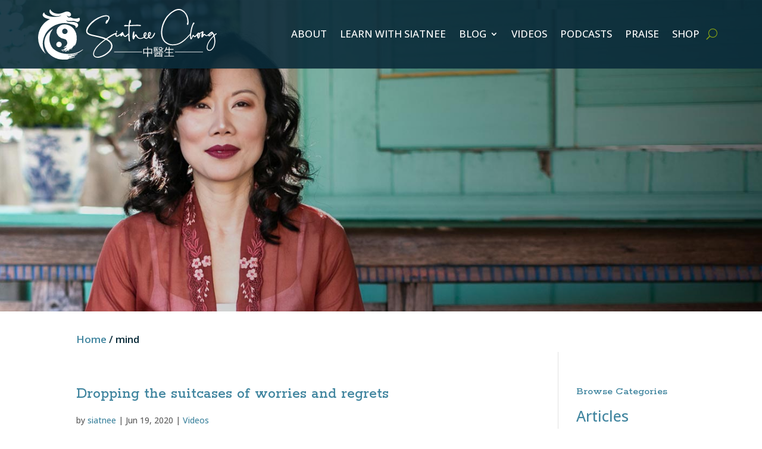

--- FILE ---
content_type: text/css
request_url: https://drschong.com/wp-content/themes/siatnee/style.css?ver=4.27.4
body_size: 1914
content:
/*
 Theme Name:	Siatnee.com
 Theme URI:		https://siatnee.com
 Description:	Custom Child Theme for Divi 4.0
 Author:		Jason Lee
 Author URI:	https://blmllc.com
 Template:		Divi
 Version:      	1.0.0
*/

/*****Add any custom CSS below this line*****/

a { transition:all 0.5s ease 0s; }

p {padding-bottom:2%;}

#main-header.et-fixed-header {position:fixed; }
#page-container {padding-top:0px;}

.et_pb_menu__logo img {width:240px; height:69px;}

.far {color:#40859f;}

h2.wsp-pages-title {display:none;}
ul.wsp-pages-list {list-style:none; padding-left:0;}
ul.wsp-pages-list li {margin-bottom: 2%;}
ul.children {margin-top:2%; padding-bottom:0; padding-left:4%; list-style: none;}

#bcn_widget-2 {width:90%;}

/*****LINKS*****/
a:hover {color:#40859f;}
.link-white a {color:#ffffff;}
.link-white a:hover {color:#0b2c3a;}

/*****BREADCRUMBS*****/
.bread .widget_breadcrumb_navxt {margin-bottom:0 !important;}
#bread .breadcrumbs a:hover {color:#88a315 !important;}

/*****BUTTONS*****/
.et_button_no_icon .et_pb_button {padding:12px 0 !important;}
.et_button_no_icon .et_pb_button:hover {padding:12px 0 !important;}
.et_pb_button {min-width:300px; text-align:center;}
.et_pb_button:hover {min-width:300px; text-align:center;}

/*****BLOG*****/
.blog-feed .et_pb_post {margin-bottom:0;}
.sidebar-social {border-top:1px #b4b4b4 solid; border-bottom:1px #b4b4b4 solid; padding:40px 0; margin-top:5%; margin-bottom:10%;}
.sidebar-social p {margin-bottom:20px;}
.sidebar-social p a {font-size:18px !important; color:#0b2c3a !important; font-weight:600;}
.sidebar-social p a:hover {color:#88a315 !important;}
p.yt-icon {margin-bottom:0px;}
.et_pb_widget {margin-bottom:10% !important;}
.et_pb_widget ul li a {color:#40859f !important;}
.et_pb_widget ul li a:hover {color:#88a315 !important;}
.post-meta a {color:#40859f !important;}
.post-meta a:hover {color:#88a315 !important;}
.et_pb_title_meta_container a {color:#40859f !important;}
.et_pb_title_meta_container a:hover {color:#88a315 !important;}
.et_pb_post .post-meta {margin-bottom:5% !important;}
.blog-newsletter {background-color:#0b2c3a; border-top:5px #88a315 solid; padding:0 5% 8%;}
p.blog-newsletter-title {font-size:38px; color:#41859f; font-family:'Rokkitt',Georgia,"Times New Roman",serif; line-height:1em !important; text-align:center; padding:5% 0;}
p.blog-newsletter-small {font-size:13px; color:#ffffff; padding:5% 0; padding-bottom:10% !important; text-align:center;}
.et_pb_post {margin-bottom:15%;}
.et_pb_title_featured_container {margin-bottom:5%;}
.et_pb_post_content p {margin-bottom:4%;}
.et_pb_post .entry-featured-image-url {margin-bottom:5%;}
.comment_area .comment-reply-link {display:inline-block; position:relative;}
.et_pb_comments_0_tb_body .comment-content p {padding-bottom:3%;}
.comment-form-cookies-consent label {font-size:18px;}
p.comment-notes {font-size:18px; line-height:1.4em;}
#soc-tab-ftr h2.entry-title {display:none;}
#soc-tab-ftr article {margin-bottom:0px;}


/*****GRAVITY FORMS*****/
body .gform_wrapper .top_label div.ginput_container {margin-top:0 !important; margin-bottom:15px !important;}
.gform_wrapper ul.gform_fields li.gfield {padding-right:0 !important;}
body .gform_wrapper ul li.gfield {margin-top:0 !important;}
.gform_wrapper li.hidden_label input {margin-top:0 !important; font-size:18px !important; font-weight:600; text-align:center; padding:12px !important;}
.gform_wrapper .gform_footer {padding:0 !important; margin:0 !important;}
.gform_wrapper .gform_footer input.button, .gform_wrapper .gform_footer input[type=submit] {margin:0 !important; border:0; background-color:#40859f; font-size:20px !important; font-weight:600; text-align:center; box-shadow:0px 2px 10px 0px rgba(0,0,0,0.9); width:100% !important;
color:#ffffff; padding:13px 10px; border-radius:8px; cursor:pointer;}
.gform_wrapper div.validation_error {color:#ffffff !important; font-size:18px !important; font-weight:700 !important; margin-bottom:25px !important; border-top:1px solid #ffffff !important; border-bottom:1px solid #ffffff !important; line-height:1.4em !important;}
.gform_wrapper li.gfield.gfield_error {border-top:1px solid #ffffff !important; border-bottom:1px solid #ffffff !important;}
.gform_wrapper .field_description_below .gfield_description {text-align:center; padding-top:8px !important; font-size:18px !important;}
#newsltr .gform_wrapper.gform_validation_error .gform_body ul li.gfield.gfield_error:not(.gf_left_half):not(.gf_right_half) {max-width:calc(100%) !important;}
.gform_wrapper .validation_message {color:#ffffff !important;}
body img.gform_ajax_spinner {display:none !important;}


/*****SEARCH RESULTS*****/
.search-results .et_pb_post .post-meta {margin-bottom:0% !important;}
.search-results .et_pb_post {margin-bottom:5% !important;}
.et_pb_menu .et_pb_menu__search-input {color:#ffffff; width:100%; font-size:20px !important; background: rgba(255, 255, 255, 0.3) !important; padding:10px 15px !important;} 

/*****FOOTER*****/
.ftr-lnks a {color:#ffffff;}
.ftr-lnks a:hover {color:#88a315;}
.ftr-soc a img {margin-right:4%; transition:all 0.5s ease 0s;}
.ftr-soc a img:hover {opacity:.75;}

/*****MEDIA QUERIES*****/

/* CHANGE MOBILE NAV BREAKPOINT */
@media only screen and ( max-width: 1150px ) { /* Change this number to modify breakpoint width */
    .et_pb_menu .et_pb_menu__menu {display: none;}
    .et_pb_menu .et_mobile_nav_menu {
    display: flex;
    float: none;
    margin: 0 6px;
    align-items: center;
}
	.et_pb_menu .et_mobile_menu {text-align: left; list-style: none !important; top: 100%; padding: 5%;}	
	.et_pb_menu .et_mobile_menu ul {text-align:left; list-style: none !important;}
}

@media all and (max-width: 1024px) {
.et_pb_column .et_pb_widget {width:51%;}
.et_pb_menu .et_pb_menu__search-input {width:80%; font-size:18px !important;} 
#main-header.et-fixed-header {position:inherit; }	
}


@media only screen and (min-width: 981px) {

}

	
@media all and (max-width: 980px) {
	
/*** wrap row in a flex box ***/
.custom_row {
  display: -webkit-box;
  display: -moz-box;
  display: -ms-flexbox;
  display: -webkit-flex;
  display: flex;
-webkit-flex-wrap: wrap; /* Safari 6.1+ */
flex-wrap: wrap;
}
 
/*** custom classes that will designate the order of columns in the flex box row ***/
.first-on-mobile {
-webkit-order: 1;
order: 1;
}
 
.second-on-mobile {
-webkit-order: 2;
order: 2;
}
 
.third-on-mobile {
-webkit-order: 3;
order: 3;
}
 
.fourth-on-mobile {
-webkit-order: 4;
order: 4;
}
/*** add margin to last column ***/
.custom_row:last-child .et_pb_column:last-child {
margin-bottom: 30px;
}
 
}

@media only screen and (max-width: 736px) {
.et_pb_menu__logo img {max-width:80%;}	
	
.entry-content h1{font-size:34px;}
p {padding-bottom:8%;}
.et_pb_menu__icon.et_pb_menu__search-button {display:none;}	

/*****BUTTONS*****/
.hero-btn .et_pb_button {min-width:220px;}	
.et_pb_button {min-width:275px; text-align:center;}
.et_pb_button:hover {min-width:275px; text-align:center;}
	
.et_pb_column .et_pb_widget {width:100%;}
.sidebar-social p {margin-bottom:0px;}	
.sidebar-social p a {font-size:17px !important;}	
	p.blog-newsletter-title {font-size:32px;}	
}

@media only screen and (max-width: 320px) {

/*****BUTTONS*****/
.et_pb_button {min-width:255px; text-align:center;}
.et_pb_button:hover {min-width:255px; text-align:center;}
	
}


--- FILE ---
content_type: image/svg+xml
request_url: https://drschong.com/wp-content/uploads/blog-fb-icon-58x58-1.svg
body_size: 234
content:
<?xml version="1.0" encoding="UTF-8"?>
<svg xmlns="http://www.w3.org/2000/svg" id="Layer_1" data-name="Layer 1" viewBox="0 0 58 58">
  <defs>
    <style>.cls-1{fill:#40859f;}</style>
  </defs>
  <title>blog-fb-icon</title>
  <path class="cls-1" d="M30.14,59a29,29,0,1,1,29-29A29,29,0,0,1,30.14,59Zm0-55.25A26.25,26.25,0,1,0,56.38,30,26.29,26.29,0,0,0,30.14,3.7Z" transform="translate(-1.14 -0.95)"></path>
  <path class="cls-1" d="M29.58,30.19l-.06-.39a5.46,5.46,0,0,1,.35-2.4l.39.34c.87.71.14,1.64.34,2.45h-1Z" transform="translate(-1.14 -0.95)"></path>
  <path class="cls-1" d="M30.76,29.31c-.19.45-.37.9-.55,1.35-.24-.47-1.55-.95,0-1.42Z" transform="translate(-1.14 -0.95)"></path>
  <path class="cls-1" d="M29.61,30.19h.69l.33,1.05c-.37.25,0,.47,0,.7l-.36.37a.7.7,0,0,0-.36.69C29.25,32.14,29.73,31.13,29.61,30.19Z" transform="translate(-1.14 -0.95)"></path>
  <path class="cls-1" d="M25.56,30.09V47a.44.44,0,0,0,.44.44h6.29a.44.44,0,0,0,.44-.44V29.81h4.55a.44.44,0,0,0,.44-.4l.44-5.18a.44.44,0,0,0-.44-.48h-5V20.07a1.56,1.56,0,0,1,1.56-1.56H37.8a.44.44,0,0,0,.44-.44V12.89a.44.44,0,0,0-.44-.44H31.86a6.3,6.3,0,0,0-6.3,6.31v5H22.42a.44.44,0,0,0-.44.44v5.18a.44.44,0,0,0,.44.44h3.14Z" transform="translate(-1.14 -0.95)"></path>
</svg>


--- FILE ---
content_type: image/svg+xml
request_url: https://drschong.com/wp-content/uploads/logo_nav_240x69.svg
body_size: 7941
content:
<?xml version="1.0" encoding="UTF-8"?>
<svg xmlns="http://www.w3.org/2000/svg" id="Layer_1" data-name="Layer 1" viewBox="0 0 237.7 67.23">
  <defs>
    <style>.cls-1{fill:#fff;}</style>
  </defs>
  <title>logo_nav_240x69</title>
  <path class="cls-1" d="M48.08,50.7V51l.24.25.19-.25C48.38,50.71,48.49,50.7,48.08,50.7Z" transform="translate(-0.61 -0.99)"></path>
  <path class="cls-1" d="M8.65,56.45a23.71,23.71,0,0,1-1.85-10L7,43.69A26.56,26.56,0,0,1,10,34.81c.53-1,1.09-1.84,1.71-2.75a21.94,21.94,0,0,1,2.68-3.25,27.59,27.59,0,0,1,2.3-2.16c.56-.44,1.06-.87,1.65-1.26.3-.2.56-.4.88-.61A31.41,31.41,0,0,1,23,22.64c.36-.17.67-.29,1-.45a33.16,33.16,0,0,1,8-2.14,30.78,30.78,0,0,1,15.32,2c.22.08.34.09.58.17l.77.33a3.12,3.12,0,0,1,1.94,2.15A2.45,2.45,0,0,1,50.49,26a3.46,3.46,0,0,0,2.9-5.32c-.14-.21-.27-.31-.42-.5-.68-.86-3.32-1.66-4.66-1.85l-.82-.11c-1.49-.21-3.61,0-4.22,0-1.28-.19-1.62.12-3.26-.45-.7-.24-1.83-1-1.9-1.82l1.08.6a4.91,4.91,0,0,0,1.26.41c2.85.55,6.46-.77,9.45.26.47.17.68.38,1.11.56,1.8.74,3.61.63,4.66-1.17a3.48,3.48,0,0,0-.29-3.94c-.2.05-1.38.58-2,.76a12.17,12.17,0,0,1-8.32-.7,6.8,6.8,0,0,0-.91-.51c-1.24-.4-2.66,1-4.39-.86a2.94,2.94,0,0,1-.54-.89A11.82,11.82,0,0,1,39,9.18c.48.55.29,1,1.3,1.54a2.9,2.9,0,0,0,2.59.11l.23-.08c.73-.2,1.75-1.95,1.11-3.53-.88-2.19-3.69-2.86-6-2.75a5.18,5.18,0,0,0-1.16.27L36,5.1c-1.09.37-1.55.62-2.54,1L32,6.55a12.27,12.27,0,0,1-2.64.64,15.67,15.67,0,0,1-6.66-.56,11.54,11.54,0,0,1-3.59-2,7.54,7.54,0,0,1-2.37-3.2,3.77,3.77,0,0,0-1.05,2.35,4.73,4.73,0,0,0,1.78,4,10.44,10.44,0,0,0,5.14,2.47A14.87,14.87,0,0,0,30,10c.26-.07.44-.11.68-.19a2.49,2.49,0,0,0,.65-.22c.15.11,0,.1-.51.42-1,.62-.49.42-2,.81a29.79,29.79,0,0,1-3.23.55c-4.36.55-11.11,0-15-2.77A5.62,5.62,0,0,1,9.18,7.1a2.75,2.75,0,0,1-.4-1.51A3.35,3.35,0,0,0,7.43,6.78C6,8.65,6.8,10.6,8.54,11.89l.35.27A15.74,15.74,0,0,0,11,13.26a17.75,17.75,0,0,0,5.32,1.18l-.35.2c-3.82,2.24-6.57,4.05-9.39,7.69a29.17,29.17,0,0,0-2.68,4A28.83,28.83,0,0,0,.61,38.45a27,27,0,0,0,2.12,11.3,28.89,28.89,0,0,0,4.18,6.9l1.87,2a14.61,14.61,0,0,0,1.85,1.67,18.3,18.3,0,0,0-1-1.88Z" transform="translate(-0.61 -0.99)"></path>
  <path class="cls-1" d="M45.05,53.86l-.13.18c-.13.25,0,.17-.23.51-.06.08-.13.13-.11.24,0,.27.21,0,.34-.06s.33-.13.45-.31.05-.32.19-.48.35-.17.35-.4V53.3C45.33,53.3,45.6,53.4,45.05,53.86Z" transform="translate(-0.61 -0.99)"></path>
  <path class="cls-1" d="M50.69,47.37l.46-1.22a14.53,14.53,0,0,0,.58-2.69c0-.31,0-.42.06-.75a3.57,3.57,0,0,0,.2-2.1A14.38,14.38,0,0,1,52,39a18.61,18.61,0,0,0-.63-4.39l-.23-1.37a3.77,3.77,0,0,0-.41-.83c-.41-.87-.73-1.77-1.19-2.59a15.13,15.13,0,0,0-6.68-6.56,11.26,11.26,0,0,0-1.13-.48,21.5,21.5,0,0,0-3.9-1.11,12.09,12.09,0,0,0-7,1l-.54.26a23.35,23.35,0,0,0-2.33,1.88L26.7,26A8,8,0,0,0,25.24,32a7.24,7.24,0,0,0,1.41,3.42,2.65,2.65,0,0,1,.37.55,5.05,5.05,0,0,0,.39.48l.33.47c.16.32.55.55.81.81a11.88,11.88,0,0,0,6.26,2.89,1.54,1.54,0,0,1,.28.09l1,.3.59.21c.21.07.31.24.52.35.64.34.19-.2.81.61l0,0,0,0a6.43,6.43,0,0,1,1.2,2.21,5.47,5.47,0,0,1-1.21,5.08,5.24,5.24,0,0,1-1.42,1.05c-.34.16-.39.08-.39.48-.31,0-.17.12-.45,0-.34.12,0,.15-.48.68-.23.26,0,.14-.33.34s-.17.09-.29.27c.15.28.31.54.58.21.1-.13.08-.18.18-.26.34-.27.2.2.77-.46.28-.32.45-.54.76-.55a3.06,3.06,0,0,0,.18.56c1.35,0,.68-.52,1.43-.7h0a.75.75,0,0,1,.06.33l-.25.22h0c-.28,0-.07,0-.31.21s-.17.09-.31.25a1,1,0,0,1-.68.43,2.09,2.09,0,0,0-.18-.55c-.26,0-.32.14-.44.31a1.25,1.25,0,0,0,.37.31l-.42.57c-.24.24-.31,0-.62.42-.52.74-.46.32-.86.69a1.31,1.31,0,0,1-.3.26,3.9,3.9,0,0,1-1.55.55l-1.81.29a1,1,0,0,0,.8.68A3.51,3.51,0,0,0,33.53,56a3.88,3.88,0,0,1,.5-.25,3.63,3.63,0,0,1,.64,0c.39,0,.27-.05.48-.26.42-.4,1,0,.32.51-.15.1-.62.66-.52.85.26.47.75-.09.92-.2.38-.25.78-.91,1.05-.89s.37.22.69-.1.18-.44.32-.74c.28-.06.44-.13.69,0,.08.06.15.14.23.21s.17,0,.19.3c-.48.11-.44-.12-.84.34l-.05.07c-.11.09,0,0-.12.07s-.27.06-.38.18c-.27.28-.52.26-.77.53a.71.71,0,0,1-.15.15,3.84,3.84,0,0,0-.29.27c.07.28.06.31.28.46.65.44.47.23,1-.06.23-.12.23-.34.5-.43a2,2,0,0,0,.66-.27,1.12,1.12,0,0,1,.29-.14l.31-.18c.23-.23.54-.29.8-.5s.4-.18.61-.32a1.66,1.66,0,0,1,1-.42c.32-.67.34-.29.82-.72l.15-.22c.19-.38.13-.27.45-.48s.3-.37.68-.19c-.08.31-.3.17-.48.51s0,.13-.24.26a2.49,2.49,0,0,1-.33.16v.37A2,2,0,0,0,44,54.45c.15-.17.06-.21.14-.42l.69-.79a1.3,1.3,0,0,1,.35-.21c.63-.26.83-.23,1.26-.78a1.21,1.21,0,0,0,.36-.7c.09-.3.28-.39.5-.54v-.56c1,0,.39.14.8-.5.11-.17.21-.18.34-.41s.1-.32.29-.45c.42.31,0,.84-.06,1.24A8.1,8.1,0,0,0,50.69,47.37ZM38.86,33.17a3.69,3.69,0,0,1-5.23.06,3.56,3.56,0,0,1,0-5.07,3.69,3.69,0,0,1,4.24-.61,3.19,3.19,0,0,1,1,.73A3.46,3.46,0,0,1,38.86,33.17Z" transform="translate(-0.61 -0.99)"></path>
  <path class="cls-1" d="M41.28,55.84c-.2.22-.17,0-.74.5,0,0-.82.61-.2.61.46,0,.34,0,.66-.21s.58,0,.9-.59a1.3,1.3,0,0,0,.11-.63C41.34,55.52,41.53,55.57,41.28,55.84Z" transform="translate(-0.61 -0.99)"></path>
  <path class="cls-1" d="M33.88,56.49c-.32.07-.78-.09-.78.27,0,.85.88.65,1.09.47a.52.52,0,0,0,.21-.47C34.4,56.29,34.15,56.43,33.88,56.49Z" transform="translate(-0.61 -0.99)"></path>
  <path class="cls-1" d="M59.54,55a35.56,35.56,0,0,1-4.38,2.61,37.34,37.34,0,0,1-4,1.55,31.13,31.13,0,0,1-4.55,1,36.61,36.61,0,0,1-5.13.44A35.82,35.82,0,0,1,35,60.19a27.74,27.74,0,0,1-13.63-5.92c-.49-.41-.94-.94-1.4-1.39-2-2-3.46-6-4-8.56a19.71,19.71,0,0,1,.58-9.81A22.53,22.53,0,0,1,19,29.39a4.84,4.84,0,0,1,.3-.44,17.46,17.46,0,0,0,1.21-1.64A18.39,18.39,0,0,0,17,29.74l-1.54,1.42a21.28,21.28,0,0,0-3,3.56c-.15.23-.34.52-.48.76a26.13,26.13,0,0,0-1.6,3.17,18.74,18.74,0,0,0-.62,1.78A17.64,17.64,0,0,0,9,47.72a23.89,23.89,0,0,0,1.16,4.91,23.88,23.88,0,0,0,2.2,4.3,18.67,18.67,0,0,0,2.07,2.69,23.92,23.92,0,0,0,5.6,4.61,29.81,29.81,0,0,0,6.64,2.89c3.05.91,11.54,1.74,14.16.43.27-.13.35-.56.93-.74s1.42,0,2.86-.48A8.33,8.33,0,0,0,46,66l1.33-.34c.23-.12.21-.23.52-.28s.46,0,.71-.16.08-.19.51-.29.35-.11.49-.38l.14-.24c.05-.11.12-.19,0-.31s-.39.09-.59.16c-.39.15-.69,0-1.32.35s-1-.08-2,.45c-.55.28-.91.09-1.5.18a4.5,4.5,0,0,1-.76.1c-.58,0-1.16,0-1.74,0,0-.1.06-.14.27-.23.66-.3,1.51,0,2.2-.27a2.2,2.2,0,0,1,.76-.3c.25,0,.22,0,.38-.11s0-.16.19-.31.1,0,.76-.29c.45-.22,1.31-.17,1.58-.34s.1-.18.71-.28.3-.14.67-.32.3.1,1.08-.4c.27-.17.14,0,.41-.15s.12-.22.57-.42.08,0,.29-.21.06-.16.35-.21.49,0,.71-.28.31-.3.21-.71c-.41-.09-.35-.06-.63.17s-.43.1-.73.2-.3.26-.59.34-.52,0-.81.12c-.65.29.16.27-1.45.41-1.36.12-.93.33-1.54.37s-1.23.06-1.73.13a5.66,5.66,0,0,1-.87.06,3.15,3.15,0,0,0-.85.14c-.29.06-.53,0-.87.06l-.74.07c-1.4.1-.82-.09-1.7-.09a.75.75,0,0,1-.59,0c0-.46.63-.11,1.22-.32a7.32,7.32,0,0,0,2.22-.23c.23,0,.49-.1.75-.12a13,13,0,0,0,1.65,0c.57-.09.72-.35,1.32-.35a2.93,2.93,0,0,0,1.41-.26c.64-.37.94-.1,1.38-.29.25-.1.23-.21.5-.3s.55-.06.75-.12.25-.22.51-.3.51-.06.74-.12.52-.32.86-.38c.67-.13.11-.19,1.15-.52l.2-.11c.51-.43.61-.1.93-.43s.48-.27.7-.54.33-.13.56-.31a1.89,1.89,0,0,1,.49-.32c.35-.13.21-.21.52-.34.61-.25.37-.26.74-.49l.47-.33a2.79,2.79,0,0,1,.28-.16c.21-.13.24-.25.48-.39s.21,0,.41-.39.25-.1.35-.52C60.05,54.55,60,54.82,59.54,55Z" transform="translate(-0.61 -0.99)"></path>
  <path class="cls-1" d="M30.11,44.9a3.71,3.71,0,0,0-4.24.61,3.43,3.43,0,0,0-1.06,2.22,3.39,3.39,0,0,0,1,2.86,3.7,3.7,0,0,0,5.23-.06,3.46,3.46,0,0,0,0-4.89A3.21,3.21,0,0,0,30.11,44.9Z" transform="translate(-0.61 -0.99)"></path>
  <path class="cls-1" d="M238.3,33.72v0c-.12-.3-.44-.38-.83-.24a3,3,0,0,0-1,.56c-.17.18-.44.42-.78.73s-.54.48-.65.59c0-.09-.07-.21-.11-.35s-.16-.5-.22-.67a5.73,5.73,0,0,0-.29-.72A2.24,2.24,0,0,0,234,33a1.21,1.21,0,0,0-1-.33,1,1,0,0,0,0-.89,1,1,0,0,0-.69-.59,2,2,0,0,0-.61,0,2.77,2.77,0,0,0-1.25.49,9.19,9.19,0,0,0-2.13,2l-.2.15-.73.56-.92.7a9.35,9.35,0,0,1-.91.59,1.31,1.31,0,0,1-1.53-.12l-.64-.54-.19-.17-.25-.25c-.18-.14-.32-.24-.43-.31a1.19,1.19,0,0,0-1.33,0,2,2,0,0,0-.53.42,7.31,7.31,0,0,0-.63.72l.51-2.26a8.05,8.05,0,0,0,.18-1.17,1.63,1.63,0,0,0,0-.66,1,1,0,0,0-.52-.69.92.92,0,0,0-.92,0,2.63,2.63,0,0,0-.48.32,16.15,16.15,0,0,1-2.06,1.37c-.27.14-.62.3-1.07.49s-.38,0-.45-.06l-.14-.11a1.17,1.17,0,0,0-1.09-.14h-.11a1.07,1.07,0,0,0-1,.51,2.61,2.61,0,0,0-.26.53l-.17.19-1,1.12c-.42.49-.72.86-.89,1.08a4.94,4.94,0,0,1-.8.73,1.91,1.91,0,0,1-.56.27.51.51,0,0,1-.51-.12,2.41,2.41,0,0,1-.32-.32l-.07-.09-.07-.1a1.07,1.07,0,0,0-.13-.19L208,36a4.34,4.34,0,0,0-.41-.45,1,1,0,0,0-.71-.23.93.93,0,0,0-.61.44,1.76,1.76,0,0,0-.2.37l-.5,1.07-.37.77c-.39.84-.64,1.37-.75,1.58a1.28,1.28,0,0,1-.16.29,13.25,13.25,0,0,1-.14-2,29.21,29.21,0,0,1,.3-4.76c.1-.76.26-1.73.48-3a41.63,41.63,0,0,1,1.54-6,19.21,19.21,0,0,1,1.25-2.83l.36-.12a1.22,1.22,0,0,0,.52-.7,1.27,1.27,0,0,0,0-.83A.91.91,0,0,0,208,19a.88.88,0,0,0-.93.38l-.26.44a24.15,24.15,0,0,0-2.32,5.82,61.28,61.28,0,0,0-1.38,7.09,5,5,0,0,0-.06.54l0,.15-.09,0a.45.45,0,0,0-.2.3.47.47,0,0,0,.06.32l-.3.35c-1.27,1.36-3.11,3.23-5.45,5.55a36.27,36.27,0,0,1-6.22,4.84c-.54.35-1.17.72-1.87,1.08a15,15,0,0,1-4.09,1.49,29.25,29.25,0,0,1-4.53.58,12.67,12.67,0,0,1-5-.69,15.81,15.81,0,0,1-4.55-2.51,11.89,11.89,0,0,1-1.49-1.44,12.9,12.9,0,0,1-2.44-4.3,20.48,20.48,0,0,1-1.06-6.37,27.48,27.48,0,0,1,.23-3.9,33.56,33.56,0,0,1,1.42-6.33,37.53,37.53,0,0,1,4.6-9.17,28.26,28.26,0,0,1,5-5.59,26.09,26.09,0,0,1,5.56-3.7,14.13,14.13,0,0,1,3.79-1.25,7.73,7.73,0,0,1,2.33-.09,8.81,8.81,0,0,1,3.2,1,12.15,12.15,0,0,1,5.17,5.21,19.58,19.58,0,0,1,2.23,9.72s0,.31-.05.82h0a.78.78,0,0,0-.53.5,2.22,2.22,0,0,0-.11.93,2.31,2.31,0,0,0,.14.93.82.82,0,0,0,.67.48.79.79,0,0,0,.73-.3,1.11,1.11,0,0,0,.29-.51,6.67,6.67,0,0,0,.33-1.42,25.22,25.22,0,0,0,0-3,19.67,19.67,0,0,0-1-5.58A21.25,21.25,0,0,0,198,7.48a13.92,13.92,0,0,0-6.21-5.62,9,9,0,0,0-2.94-.81,10.47,10.47,0,0,0-3.45.23,16.73,16.73,0,0,0-4.17,1.59,28.63,28.63,0,0,0-9.28,7.8,37.37,37.37,0,0,0-2.59,3.83,35.75,35.75,0,0,0-4.94,14.6,29.27,29.27,0,0,0,0,6.14,20,20,0,0,0,1.06,4.44,14.13,14.13,0,0,0,3.3,5.25,16.73,16.73,0,0,0,4.8,3.15,13.76,13.76,0,0,0,5.66,1.2h.18a30.48,30.48,0,0,0,4.46-.38,18.46,18.46,0,0,0,6-2,34.52,34.52,0,0,0,4.24-2.75,25.76,25.76,0,0,0,2.4-2c2.13-2.08,4.25-4.26,6.3-6.48a25.22,25.22,0,0,0,.06,3c0,.3.07.57.11.82s.1.5.17.74a1.79,1.79,0,0,0,.12.37c.18.55.5.71.73.74a1,1,0,0,0,.93-.47,4.14,4.14,0,0,0,.34-.48,7.51,7.51,0,0,0,.36-.7l.14-.32L206,39a2.74,2.74,0,0,0,.15-.33c.22-.47.51-1,.84-1.66h0l.58.68a2,2,0,0,0,1.23.62,2.09,2.09,0,0,0,1.35-.32,4.14,4.14,0,0,0,.87-.76c.07-.09.2-.23.38-.43l.4-.45.4-.46a8.82,8.82,0,0,0,.46,3,2.69,2.69,0,0,0,.31.69,1.06,1.06,0,0,0,1.67.23,2.35,2.35,0,0,0,.62-.72,6.83,6.83,0,0,0,.88-2.25,5.76,5.76,0,0,0-.15-2.95l.94-.4,1.19-.6a2.65,2.65,0,0,0,.4-.21l.18-.1-.21.74a14.86,14.86,0,0,0-.59,2.84c0,.25-.05.73-.06,1.46a1.2,1.2,0,0,0,.17.72.94.94,0,0,0,.59.45.86.86,0,0,0,.73-.14,2.2,2.2,0,0,0,.45-.43l.22-.31c.08-.11.17-.23.25-.36l.22-.3q.58-.78,1.08-1.41l.3-.34.07-.05.06,0,.13.09.16.12.14.1.14.12c.43.3.7.5.84.61a2.46,2.46,0,0,0,1,.37,2.88,2.88,0,0,0,2.12-.51l.71-.5a1.36,1.36,0,0,0,0,.53,1,1,0,0,0,1.1.89,1.08,1.08,0,0,0,.34-.07,2.24,2.24,0,0,0,1-.44c.58-.41,1-.74,1.29-1s.48-.41.85-.75l.67-.62A4.61,4.61,0,0,1,233,34h0a1.58,1.58,0,0,1,.23.47c.08.23.26.82.54,1.69a1.59,1.59,0,0,0,.09.34.38.38,0,0,0-.09.11l-.91,1-1.17,1.25a29.91,29.91,0,0,0-3.88,5,21.4,21.4,0,0,0-2.34,5.16,10,10,0,0,0-.43,3.92,5.26,5.26,0,0,0,.68,2.08,3.15,3.15,0,0,0,2.7,1.52h.08a5.08,5.08,0,0,0,2.19-.54,8,8,0,0,0,2-1.48A10.67,10.67,0,0,0,235,51.2a15.84,15.84,0,0,0,1.39-5.57,25.07,25.07,0,0,0,0-4.06c0-.53-.11-1.13-.21-1.77s-.35-1.74-.72-3.14l0-.09v0l1.49-1.36,1.11-.84.15-.14.05-.06A.54.54,0,0,0,238.3,33.72Zm-3.24,11.63a18.16,18.16,0,0,1-.58,3.62,11.93,11.93,0,0,1-1.37,3.15,7.88,7.88,0,0,1-2.05,2.3,5.64,5.64,0,0,1-1.46.78,3.21,3.21,0,0,1-1.5.14,2,2,0,0,1-1.28-.78,3,3,0,0,1-.53-1.1,6.31,6.31,0,0,1-.12-2.41,14,14,0,0,1,1.24-4.19,24,24,0,0,1,3.25-5.2,43.05,43.05,0,0,1,3.58-4,21.64,21.64,0,0,1,.74,3.77A24.43,24.43,0,0,1,235.06,45.35Zm-3-12.15-.1.11a19,19,0,0,1-2.53,2.26,3.7,3.7,0,0,1-.88.53l-.2.06a.6.6,0,0,1,0-.21,2.57,2.57,0,0,1,.21-.41,7,7,0,0,1,2.12-2,2.25,2.25,0,0,1,1.06-.34l.2,0Zm-18,4.86a13.08,13.08,0,0,1,.11-2.21c.07-.47.15-1,.25-1.53a3.2,3.2,0,0,1,.08-.32l.11,0a3.1,3.1,0,0,1,.42,1.45,4.15,4.15,0,0,1-.24,1.6h0a4.63,4.63,0,0,1-.64,1.4l0,.06C214.09,38.32,214.08,38.17,214.07,38.06Z" transform="translate(-0.61 -0.99)"></path>
  <path class="cls-1" d="M105.31,31.66h0a.73.73,0,0,0,.55-.27.91.91,0,0,0,.23-.55.81.81,0,0,0-.21-.56.78.78,0,0,0-.54-.25.81.81,0,0,0-.57.2.76.76,0,0,0-.27.52.78.78,0,0,0,.2.61A.85.85,0,0,0,105.31,31.66Z" transform="translate(-0.61 -0.99)"></path>
  <path class="cls-1" d="M137.5,22.9a.63.63,0,0,0-.51-.62,3.32,3.32,0,0,0-.44-.06L134,22c-.34,0-1.1,0-2.27,0s-3.4.09-6.29.23l-2.86.18c0-.6.13-1.23.23-1.87,0-.32.09-.6.13-.84a.53.53,0,0,0,.28,0,.63.63,0,0,0,.52-.34,1.7,1.7,0,0,0,.2-.53,10.62,10.62,0,0,0,.12-2.37,1.47,1.47,0,0,0-.12-.43.8.8,0,0,0-.68-.55.83.83,0,0,0-.78.37,2.94,2.94,0,0,0-.27.56,13.22,13.22,0,0,0-.55,2,34.39,34.39,0,0,0-.57,4l-2.93.19a1.33,1.33,0,0,0-.29-.32.9.9,0,0,0-.62-.15,5.25,5.25,0,0,0-1.53.35,1.15,1.15,0,0,0-.54.44.77.77,0,0,0-.08.67.69.69,0,0,0,.49.46,1,1,0,0,0,.48.06l2.46-.19,2.46-.2c-.12,1.56-.2,2.9-.22,4,0,.49,0,1.77,0,3.79v2c-.11.09-.22.18-.31.27-.64.56-1.16,1-1.57,1.4a11.46,11.46,0,0,1-1.61,1.17,3.89,3.89,0,0,1-.58.3.66.66,0,0,1-.67-.12,3.59,3.59,0,0,1-.39-.39,5.16,5.16,0,0,1-.8-1.43,2.44,2.44,0,0,0-.11-.32,1.71,1.71,0,0,1-.09-.27,2.64,2.64,0,0,1-.1-.3,4.73,4.73,0,0,0-.2-.43.8.8,0,0,0-.62-.39.94.94,0,0,0-.31,0,1.85,1.85,0,0,0,.28-.3.72.72,0,0,0-.78-1.13,1.79,1.79,0,0,0-.39.16,3.65,3.65,0,0,0-.37.29,5.39,5.39,0,0,0-1,1.08,1.39,1.39,0,0,1-.26.31,35.44,35.44,0,0,1-4.1,2.62,8.31,8.31,0,0,1-.87.39,1.3,1.3,0,0,1-.49.09c-.35,0-.49-.1-.52-.44a3.73,3.73,0,0,1,0-.82,7.42,7.42,0,0,1,.4-1.66,1.77,1.77,0,0,0,.12-.6.77.77,0,0,0-.58-.7.63.63,0,0,0-.47.07.78.78,0,0,0-.37.3,1.26,1.26,0,0,0-.22.45s0,.09,0,.14l-.68,0a6.32,6.32,0,0,0-2.13.68c-.89.44-1.65.85-2.25,1.2-1.91,1.11-4.35,2.68-7.26,4.68l-.27.18a44.59,44.59,0,0,0-6.83-2.28c-2-.53-5.12-1.23-9.18-2.1-1.72-.36-3.1-.7-4.09-1a15.32,15.32,0,0,1-2.49-1,6.13,6.13,0,0,1-1.49-1.06A3,3,0,0,1,66.25,31a3.88,3.88,0,0,1,0-1.18A8.59,8.59,0,0,1,67,27.55a20.3,20.3,0,0,1,2-3.39,36.21,36.21,0,0,1,3.4-4,34.4,34.4,0,0,1,10.52-7.24,25.91,25.91,0,0,1,6.44-2,10.62,10.62,0,0,1,2.58-.15,3.78,3.78,0,0,1,1.37.36,1.49,1.49,0,0,1,.87,1.38,4.56,4.56,0,0,1-.24,1.45,11.22,11.22,0,0,1-.76,1.88.71.71,0,0,0-.26-.22.69.69,0,0,0-.81.09,4.07,4.07,0,0,0-.47.48,7,7,0,0,0-1.21,2.93,1.41,1.41,0,0,0,0,.64,1,1,0,0,0,.64.71A1,1,0,0,0,92,20.3a2,2,0,0,0,.44-.43c.21-.28.38-.53.52-.75.59-1,1.06-1.8,1.4-2.4a11.22,11.22,0,0,0,.93-2.22A6.56,6.56,0,0,0,95.62,13a3,3,0,0,0-1.87-3.14,5.37,5.37,0,0,0-1.41-.41,10.11,10.11,0,0,0-2.84,0,22.38,22.38,0,0,0-3.66.78A36.89,36.89,0,0,0,74.9,15.61a34.23,34.23,0,0,0-5,4.45,28.57,28.57,0,0,0-3.42,4.36,13,13,0,0,0-1.81,4.2l-.18,2A4.69,4.69,0,0,0,66.09,34a7.58,7.58,0,0,0,1.8,1.18,15.5,15.5,0,0,0,2.59,1c1,.29,2.58.68,4.85,1.18,3.89.87,7,1.64,9.38,2.32a45.56,45.56,0,0,1,4.83,1.62l-2.9,2.09a45.41,45.41,0,0,0-7.4,6.61,28.83,28.83,0,0,0-3.57,4.89,16.13,16.13,0,0,0-1.49,3.51,8.67,8.67,0,0,0-.34,2.8,4.27,4.27,0,0,0,1.73,3.24,5.43,5.43,0,0,0,1.51.79,8.22,8.22,0,0,0,2.82.47l.73,0a15.6,15.6,0,0,0,3.51-.66,27.62,27.62,0,0,0,11-6.41,16.85,16.85,0,0,0,2.74-3.21,11.39,11.39,0,0,0,1.42-2.9,7.65,7.65,0,0,0-.52-5.93,9.63,9.63,0,0,0-1.17-1.79,12.91,12.91,0,0,0-2.46-2.28,21.17,21.17,0,0,0-2.59-1.63c2.18-1.44,4.07-2.64,5.62-3.58,1.29-.78,2.4-1.41,3.31-1.84a8.55,8.55,0,0,1,2-.72,4.69,4.69,0,0,0,0,.62,4.2,4.2,0,0,0,.15,1.21,1.72,1.72,0,0,0,1.84,1.28,2.73,2.73,0,0,0,1-.25,8.32,8.32,0,0,0,1.09-.57l1-.65c.36-.23.75-.49,1.19-.76l.5-.31a2.92,2.92,0,0,0-.12.89,1.64,1.64,0,0,0,.1.6.84.84,0,0,0,1,.54,1.38,1.38,0,0,0,.71-.36,4.79,4.79,0,0,0,.59-.56l.91-1.22A6,6,0,0,0,114.49,37a4.85,4.85,0,0,0,.7.66A2,2,0,0,0,117,38a4.52,4.52,0,0,0,.63-.25,5.51,5.51,0,0,0,1.14-.84l.55-.48c.24-.22.42-.38.51-.48l.88-.8v.41c0,2.32.11,4.2.21,5.56a10.61,10.61,0,0,0,.28,1.77,1.86,1.86,0,0,0,.64,1,.87.87,0,0,0,.49.2.6.6,0,0,0,.55-.2.67.67,0,0,0,.14-.63l-.06-.16a2.9,2.9,0,0,1-.25-1c-.13-1.19-.22-2.59-.29-4.16-.07-1.85-.12-3.21-.13-3.81-.06-2-.09-3.39-.08-4.17,0-1.15.06-2.91.14-5.38,0-.24,0-.51,0-.83l1.77-.07c3.39-.12,6.29-.18,8.63-.15l2.72.06,1,0a1.45,1.45,0,0,0,.37,0,.62.62,0,0,0,.39-.22A.53.53,0,0,0,137.5,22.9ZM95.64,45.17A10.13,10.13,0,0,1,97,46.93a6.16,6.16,0,0,1,.61,4.93,10,10,0,0,1-1.17,2.56,15.74,15.74,0,0,1-2.53,3.12A25.6,25.6,0,0,1,83,63.82a11.71,11.71,0,0,1-3.93.51A5.36,5.36,0,0,1,77,63.81a5.82,5.82,0,0,1-.85-.52,2.82,2.82,0,0,1-1.09-2.14,7,7,0,0,1,.31-2.52,15.64,15.64,0,0,1,1.33-3.09,24.41,24.41,0,0,1,2.73-3.81,45,45,0,0,1,5-5,66,66,0,0,1,6.45-4.8h0A16.48,16.48,0,0,1,95.64,45.17Z" transform="translate(-0.61 -0.99)"></path>
  <path class="cls-1" d="M155.51,32.61h0a.63.63,0,0,0-.54.59,1.62,1.62,0,0,1-.21.6c-.36.77-.68,1.43-1,2a9.82,9.82,0,0,1-1.41,2,9.31,9.31,0,0,1-.76.73,2.26,2.26,0,0,1-.82.41,1.48,1.48,0,0,1-1.32-.27,2.6,2.6,0,0,1-.79-1h0a1.19,1.19,0,0,0,.09-.15l.07-.07a7.87,7.87,0,0,0,1.62-2.53,5.4,5.4,0,0,0,.33-1.3,2.24,2.24,0,0,0-.23-1.34,1.37,1.37,0,0,0-1.53-.75,2.07,2.07,0,0,0-.94.46,2.65,2.65,0,0,0-.65.78,5.24,5.24,0,0,0-.74,2.49,5.93,5.93,0,0,0,.31,2.17l.07.14c-.18.24-.38.51-.57.73a7.14,7.14,0,0,1-.77.72,2.07,2.07,0,0,1-.82.42,1.47,1.47,0,0,1-1.31-.28,2.53,2.53,0,0,1-.81-1.07l.19-.2a8.09,8.09,0,0,0,1.62-2.53A5.36,5.36,0,0,0,145,34a2.2,2.2,0,0,0-.23-1.33,1.37,1.37,0,0,0-1.53-.75,2,2,0,0,0-.94.45,2.94,2.94,0,0,0-.65.78,5.24,5.24,0,0,0-.74,2.49,6,6,0,0,0,.3,2.15l0,.14,0,0a9.77,9.77,0,0,1-1.52,1,6.29,6.29,0,0,1-3.32.68,3.63,3.63,0,0,1-2.12-.81,4.86,4.86,0,0,1-1-1,14.31,14.31,0,0,1-.84-1.34,3,3,0,0,1-.21-.37l-.22-.44a3.67,3.67,0,0,0-.38-.53,1.3,1.3,0,0,0-.92-.46,1.21,1.21,0,0,0-.93.41,4.3,4.3,0,0,0-.37.46c-.17.26-.31.49-.41.67s-.31.65-.56,1.13a2,2,0,0,1-.11.21c.07-1.34.16-2.54.28-3.56.11-.8.19-1.41.24-1.87a2.09,2.09,0,0,0,0-.62.69.69,0,0,0-.46-.63.74.74,0,0,0-.75.13,1.27,1.27,0,0,0-.3.35,3.94,3.94,0,0,0-.25.61c-.11.38-.22.77-.31,1.16a26.82,26.82,0,0,0-.48,3.48,12.89,12.89,0,0,0,0,2.35c.1.69.16,1.08.2,1.27a2.12,2.12,0,0,0,.31.75.9.9,0,0,0,.77.44h0a.87.87,0,0,0,.75-.42,2.09,2.09,0,0,0,.27-.52l.22-.55a4.74,4.74,0,0,1,.21-.5A15.24,15.24,0,0,1,130.13,37l.36-.52a.56.56,0,0,1,0,.08l.77,1.14a8.35,8.35,0,0,0,1.45,1.61,5.44,5.44,0,0,0,2.84,1.35,7.67,7.67,0,0,0,3.09-.19,9.52,9.52,0,0,0,2.86-1.42l.17-.12,0,0,0,.09a7.85,7.85,0,0,0,.71.83,3.26,3.26,0,0,0,2.61.76c.8-.07,1.85-1.05,2.63-1.92l.11.15a4,4,0,0,0,.51.58,3,3,0,0,0,2.61.75,3.31,3.31,0,0,0,1.54-.7A8.74,8.74,0,0,0,154.69,37c.26-.48.45-.85.56-1.1.26-.5.51-1,.74-1.54a4.19,4.19,0,0,0,.23-.68,1.14,1.14,0,0,0,0-.55A.63.63,0,0,0,155.51,32.61Zm-5.91.66a2.14,2.14,0,0,1-.1.84,5.65,5.65,0,0,1-1.23,2.27v-.13a4.71,4.71,0,0,1-.1-.94,3.89,3.89,0,0,1,.43-1.77,2.28,2.28,0,0,1,.34-.53,1,1,0,0,1,.28-.22.36.36,0,0,1,.18-.06h0a.4.4,0,0,1,.1.15A1.57,1.57,0,0,1,149.6,33.27Zm-5.84.43a2.37,2.37,0,0,1-.11.84,5.53,5.53,0,0,1-1.24,2.28,5.34,5.34,0,0,1-.11-1.08,3.93,3.93,0,0,1,.44-1.77,2.17,2.17,0,0,1,.34-.53.78.78,0,0,1,.28-.22.41.41,0,0,1,.18,0h0s0,0,.1.14A1.48,1.48,0,0,1,143.76,33.7Z" transform="translate(-0.61 -0.99)"></path>
  <path class="cls-1" d="M146.91,53.85h5.34v6.72h-1v-.84h-4.35v4.75h-1V59.73h-4.3v.91h-1V53.85h5.26V51.24l1.28.08c0,.1-.1.17-.28.2Zm-5.3,4.92h4.3v-4h-4.3Zm5.3,0h4.35v-4h-4.35Z" transform="translate(-0.61 -0.99)"></path>
  <path class="cls-1" d="M154.19,59.06v-.7H167.3v.7h-5v.76h3.55v4.69h-.94v-.38h-8.28v.38h-.91V59.82h3.15v-.76Zm6.63-2.19v.66h-6V51.75h5.88v.64h-5.07v4.48ZM160.46,55h-2a.42.42,0,0,1-.06.14,12.94,12.94,0,0,1,1.86,1.14l-.44.5a14.91,14.91,0,0,0-1.69-1.13,3.42,3.42,0,0,1-1.6,1.17,2.05,2.05,0,0,0-.47-.51A2.47,2.47,0,0,0,157.73,55H156v-.57h1.87a1.7,1.7,0,0,0,0-.22v-.5h-.78a4.84,4.84,0,0,1-.43.69,3.22,3.22,0,0,0-.52-.3,6,6,0,0,0,.79-1.66l.81.26c0,.08-.1.13-.25.13l-.13.31h2.77v.57h-1.56v.72h1.9Zm4.41,5.46h-2.61v.43c0,.26,0,.29.33.29h1c.22,0,.27,0,.3-.27a2.09,2.09,0,0,0,.64.21c0,.46-.27.61-.81.61h-1.21c-.83,0-1-.14-1-.84v-.43h-1.91c-.16.63-.66,1.29-2.1,1.7a3,3,0,0,0-.51-.57c1.17-.25,1.63-.7,1.78-1.13h-2.14V62.3h8.28Zm-8.28,3.06h8.28v-.61h-8.28Zm4.88-3.68v-.76h-1.85v.76Zm1.12-7.36a2.12,2.12,0,0,1-1.49,2.06,2.15,2.15,0,0,0-.55-.61c1-.43,1.25-.93,1.25-1.45v-.72h3.61V53c0,.34,0,.4.28.4h.44c.45,0,.45-.06.5-1a1.72,1.72,0,0,0,.6.31c0,1-.1,1.36-1,1.36h-.65c-.92,0-.92-.45-.92-1.55Zm3.17,2,.52.22a.39.39,0,0,1-.08.14,4.64,4.64,0,0,1-1.54,1.91,9.37,9.37,0,0,0,2.7.7,2.32,2.32,0,0,0-.52.73,9.23,9.23,0,0,1-2.91-1,9.41,9.41,0,0,1-2.59.95,2.43,2.43,0,0,0-.44-.7,8.73,8.73,0,0,0,2.27-.72,5.11,5.11,0,0,1-1.43-1.58h-.37v-.66h4.22Zm-3.16.69a4.46,4.46,0,0,0,1.29,1.18,4.26,4.26,0,0,0,1.21-1.18Z" transform="translate(-0.61 -0.99)"></path>
  <path class="cls-1" d="M175.51,63.1h6V64H168.6V63.1h5.92V59.27h-4.35v-.92h4.35v-3.3H171a11.26,11.26,0,0,1-1.72,2.64,6.25,6.25,0,0,0-.79-.59,13.82,13.82,0,0,0,2.76-5.59l1.25.34a.33.33,0,0,1-.33.16c-.22.7-.46,1.41-.74,2.1h3.06V51.25l1.29.07c0,.1-.1.17-.3.2v2.59h5.32v.94h-5.32v3.3h4.8v.92h-4.8Z" transform="translate(-0.61 -0.99)"></path>
  <rect class="cls-1" x="101.15" y="56.67" width="37.28" height="0.68"></rect>
  <rect class="cls-1" x="182.15" y="56.67" width="37.28" height="0.68"></rect>
</svg>


--- FILE ---
content_type: image/svg+xml
request_url: https://drschong.com/wp-content/uploads/logo_nav_240x69.svg
body_size: 7958
content:
<?xml version="1.0" encoding="UTF-8"?>
<svg xmlns="http://www.w3.org/2000/svg" id="Layer_1" data-name="Layer 1" viewBox="0 0 237.7 67.23">
  <defs>
    <style>.cls-1{fill:#fff;}</style>
  </defs>
  <title>logo_nav_240x69</title>
  <path class="cls-1" d="M48.08,50.7V51l.24.25.19-.25C48.38,50.71,48.49,50.7,48.08,50.7Z" transform="translate(-0.61 -0.99)"></path>
  <path class="cls-1" d="M8.65,56.45a23.71,23.71,0,0,1-1.85-10L7,43.69A26.56,26.56,0,0,1,10,34.81c.53-1,1.09-1.84,1.71-2.75a21.94,21.94,0,0,1,2.68-3.25,27.59,27.59,0,0,1,2.3-2.16c.56-.44,1.06-.87,1.65-1.26.3-.2.56-.4.88-.61A31.41,31.41,0,0,1,23,22.64c.36-.17.67-.29,1-.45a33.16,33.16,0,0,1,8-2.14,30.78,30.78,0,0,1,15.32,2c.22.08.34.09.58.17l.77.33a3.12,3.12,0,0,1,1.94,2.15A2.45,2.45,0,0,1,50.49,26a3.46,3.46,0,0,0,2.9-5.32c-.14-.21-.27-.31-.42-.5-.68-.86-3.32-1.66-4.66-1.85l-.82-.11c-1.49-.21-3.61,0-4.22,0-1.28-.19-1.62.12-3.26-.45-.7-.24-1.83-1-1.9-1.82l1.08.6a4.91,4.91,0,0,0,1.26.41c2.85.55,6.46-.77,9.45.26.47.17.68.38,1.11.56,1.8.74,3.61.63,4.66-1.17a3.48,3.48,0,0,0-.29-3.94c-.2.05-1.38.58-2,.76a12.17,12.17,0,0,1-8.32-.7,6.8,6.8,0,0,0-.91-.51c-1.24-.4-2.66,1-4.39-.86a2.94,2.94,0,0,1-.54-.89A11.82,11.82,0,0,1,39,9.18c.48.55.29,1,1.3,1.54a2.9,2.9,0,0,0,2.59.11l.23-.08c.73-.2,1.75-1.95,1.11-3.53-.88-2.19-3.69-2.86-6-2.75a5.18,5.18,0,0,0-1.16.27L36,5.1c-1.09.37-1.55.62-2.54,1L32,6.55a12.27,12.27,0,0,1-2.64.64,15.67,15.67,0,0,1-6.66-.56,11.54,11.54,0,0,1-3.59-2,7.54,7.54,0,0,1-2.37-3.2,3.77,3.77,0,0,0-1.05,2.35,4.73,4.73,0,0,0,1.78,4,10.44,10.44,0,0,0,5.14,2.47A14.87,14.87,0,0,0,30,10c.26-.07.44-.11.68-.19a2.49,2.49,0,0,0,.65-.22c.15.11,0,.1-.51.42-1,.62-.49.42-2,.81a29.79,29.79,0,0,1-3.23.55c-4.36.55-11.11,0-15-2.77A5.62,5.62,0,0,1,9.18,7.1a2.75,2.75,0,0,1-.4-1.51A3.35,3.35,0,0,0,7.43,6.78C6,8.65,6.8,10.6,8.54,11.89l.35.27A15.74,15.74,0,0,0,11,13.26a17.75,17.75,0,0,0,5.32,1.18l-.35.2c-3.82,2.24-6.57,4.05-9.39,7.69a29.17,29.17,0,0,0-2.68,4A28.83,28.83,0,0,0,.61,38.45a27,27,0,0,0,2.12,11.3,28.89,28.89,0,0,0,4.18,6.9l1.87,2a14.61,14.61,0,0,0,1.85,1.67,18.3,18.3,0,0,0-1-1.88Z" transform="translate(-0.61 -0.99)"></path>
  <path class="cls-1" d="M45.05,53.86l-.13.18c-.13.25,0,.17-.23.51-.06.08-.13.13-.11.24,0,.27.21,0,.34-.06s.33-.13.45-.31.05-.32.19-.48.35-.17.35-.4V53.3C45.33,53.3,45.6,53.4,45.05,53.86Z" transform="translate(-0.61 -0.99)"></path>
  <path class="cls-1" d="M50.69,47.37l.46-1.22a14.53,14.53,0,0,0,.58-2.69c0-.31,0-.42.06-.75a3.57,3.57,0,0,0,.2-2.1A14.38,14.38,0,0,1,52,39a18.61,18.61,0,0,0-.63-4.39l-.23-1.37a3.77,3.77,0,0,0-.41-.83c-.41-.87-.73-1.77-1.19-2.59a15.13,15.13,0,0,0-6.68-6.56,11.26,11.26,0,0,0-1.13-.48,21.5,21.5,0,0,0-3.9-1.11,12.09,12.09,0,0,0-7,1l-.54.26a23.35,23.35,0,0,0-2.33,1.88L26.7,26A8,8,0,0,0,25.24,32a7.24,7.24,0,0,0,1.41,3.42,2.65,2.65,0,0,1,.37.55,5.05,5.05,0,0,0,.39.48l.33.47c.16.32.55.55.81.81a11.88,11.88,0,0,0,6.26,2.89,1.54,1.54,0,0,1,.28.09l1,.3.59.21c.21.07.31.24.52.35.64.34.19-.2.81.61l0,0,0,0a6.43,6.43,0,0,1,1.2,2.21,5.47,5.47,0,0,1-1.21,5.08,5.24,5.24,0,0,1-1.42,1.05c-.34.16-.39.08-.39.48-.31,0-.17.12-.45,0-.34.12,0,.15-.48.68-.23.26,0,.14-.33.34s-.17.09-.29.27c.15.28.31.54.58.21.1-.13.08-.18.18-.26.34-.27.2.2.77-.46.28-.32.45-.54.76-.55a3.06,3.06,0,0,0,.18.56c1.35,0,.68-.52,1.43-.7h0a.75.75,0,0,1,.06.33l-.25.22h0c-.28,0-.07,0-.31.21s-.17.09-.31.25a1,1,0,0,1-.68.43,2.09,2.09,0,0,0-.18-.55c-.26,0-.32.14-.44.31a1.25,1.25,0,0,0,.37.31l-.42.57c-.24.24-.31,0-.62.42-.52.74-.46.32-.86.69a1.31,1.31,0,0,1-.3.26,3.9,3.9,0,0,1-1.55.55l-1.81.29a1,1,0,0,0,.8.68A3.51,3.51,0,0,0,33.53,56a3.88,3.88,0,0,1,.5-.25,3.63,3.63,0,0,1,.64,0c.39,0,.27-.05.48-.26.42-.4,1,0,.32.51-.15.1-.62.66-.52.85.26.47.75-.09.92-.2.38-.25.78-.91,1.05-.89s.37.22.69-.1.18-.44.32-.74c.28-.06.44-.13.69,0,.08.06.15.14.23.21s.17,0,.19.3c-.48.11-.44-.12-.84.34l-.05.07c-.11.09,0,0-.12.07s-.27.06-.38.18c-.27.28-.52.26-.77.53a.71.71,0,0,1-.15.15,3.84,3.84,0,0,0-.29.27c.07.28.06.31.28.46.65.44.47.23,1-.06.23-.12.23-.34.5-.43a2,2,0,0,0,.66-.27,1.12,1.12,0,0,1,.29-.14l.31-.18c.23-.23.54-.29.8-.5s.4-.18.61-.32a1.66,1.66,0,0,1,1-.42c.32-.67.34-.29.82-.72l.15-.22c.19-.38.13-.27.45-.48s.3-.37.68-.19c-.08.31-.3.17-.48.51s0,.13-.24.26a2.49,2.49,0,0,1-.33.16v.37A2,2,0,0,0,44,54.45c.15-.17.06-.21.14-.42l.69-.79a1.3,1.3,0,0,1,.35-.21c.63-.26.83-.23,1.26-.78a1.21,1.21,0,0,0,.36-.7c.09-.3.28-.39.5-.54v-.56c1,0,.39.14.8-.5.11-.17.21-.18.34-.41s.1-.32.29-.45c.42.31,0,.84-.06,1.24A8.1,8.1,0,0,0,50.69,47.37ZM38.86,33.17a3.69,3.69,0,0,1-5.23.06,3.56,3.56,0,0,1,0-5.07,3.69,3.69,0,0,1,4.24-.61,3.19,3.19,0,0,1,1,.73A3.46,3.46,0,0,1,38.86,33.17Z" transform="translate(-0.61 -0.99)"></path>
  <path class="cls-1" d="M41.28,55.84c-.2.22-.17,0-.74.5,0,0-.82.61-.2.61.46,0,.34,0,.66-.21s.58,0,.9-.59a1.3,1.3,0,0,0,.11-.63C41.34,55.52,41.53,55.57,41.28,55.84Z" transform="translate(-0.61 -0.99)"></path>
  <path class="cls-1" d="M33.88,56.49c-.32.07-.78-.09-.78.27,0,.85.88.65,1.09.47a.52.52,0,0,0,.21-.47C34.4,56.29,34.15,56.43,33.88,56.49Z" transform="translate(-0.61 -0.99)"></path>
  <path class="cls-1" d="M59.54,55a35.56,35.56,0,0,1-4.38,2.61,37.34,37.34,0,0,1-4,1.55,31.13,31.13,0,0,1-4.55,1,36.61,36.61,0,0,1-5.13.44A35.82,35.82,0,0,1,35,60.19a27.74,27.74,0,0,1-13.63-5.92c-.49-.41-.94-.94-1.4-1.39-2-2-3.46-6-4-8.56a19.71,19.71,0,0,1,.58-9.81A22.53,22.53,0,0,1,19,29.39a4.84,4.84,0,0,1,.3-.44,17.46,17.46,0,0,0,1.21-1.64A18.39,18.39,0,0,0,17,29.74l-1.54,1.42a21.28,21.28,0,0,0-3,3.56c-.15.23-.34.52-.48.76a26.13,26.13,0,0,0-1.6,3.17,18.74,18.74,0,0,0-.62,1.78A17.64,17.64,0,0,0,9,47.72a23.89,23.89,0,0,0,1.16,4.91,23.88,23.88,0,0,0,2.2,4.3,18.67,18.67,0,0,0,2.07,2.69,23.92,23.92,0,0,0,5.6,4.61,29.81,29.81,0,0,0,6.64,2.89c3.05.91,11.54,1.74,14.16.43.27-.13.35-.56.93-.74s1.42,0,2.86-.48A8.33,8.33,0,0,0,46,66l1.33-.34c.23-.12.21-.23.52-.28s.46,0,.71-.16.08-.19.51-.29.35-.11.49-.38l.14-.24c.05-.11.12-.19,0-.31s-.39.09-.59.16c-.39.15-.69,0-1.32.35s-1-.08-2,.45c-.55.28-.91.09-1.5.18a4.5,4.5,0,0,1-.76.1c-.58,0-1.16,0-1.74,0,0-.1.06-.14.27-.23.66-.3,1.51,0,2.2-.27a2.2,2.2,0,0,1,.76-.3c.25,0,.22,0,.38-.11s0-.16.19-.31.1,0,.76-.29c.45-.22,1.31-.17,1.58-.34s.1-.18.71-.28.3-.14.67-.32.3.1,1.08-.4c.27-.17.14,0,.41-.15s.12-.22.57-.42.08,0,.29-.21.06-.16.35-.21.49,0,.71-.28.31-.3.21-.71c-.41-.09-.35-.06-.63.17s-.43.1-.73.2-.3.26-.59.34-.52,0-.81.12c-.65.29.16.27-1.45.41-1.36.12-.93.33-1.54.37s-1.23.06-1.73.13a5.66,5.66,0,0,1-.87.06,3.15,3.15,0,0,0-.85.14c-.29.06-.53,0-.87.06l-.74.07c-1.4.1-.82-.09-1.7-.09a.75.75,0,0,1-.59,0c0-.46.63-.11,1.22-.32a7.32,7.32,0,0,0,2.22-.23c.23,0,.49-.1.75-.12a13,13,0,0,0,1.65,0c.57-.09.72-.35,1.32-.35a2.93,2.93,0,0,0,1.41-.26c.64-.37.94-.1,1.38-.29.25-.1.23-.21.5-.3s.55-.06.75-.12.25-.22.51-.3.51-.06.74-.12.52-.32.86-.38c.67-.13.11-.19,1.15-.52l.2-.11c.51-.43.61-.1.93-.43s.48-.27.7-.54.33-.13.56-.31a1.89,1.89,0,0,1,.49-.32c.35-.13.21-.21.52-.34.61-.25.37-.26.74-.49l.47-.33a2.79,2.79,0,0,1,.28-.16c.21-.13.24-.25.48-.39s.21,0,.41-.39.25-.1.35-.52C60.05,54.55,60,54.82,59.54,55Z" transform="translate(-0.61 -0.99)"></path>
  <path class="cls-1" d="M30.11,44.9a3.71,3.71,0,0,0-4.24.61,3.43,3.43,0,0,0-1.06,2.22,3.39,3.39,0,0,0,1,2.86,3.7,3.7,0,0,0,5.23-.06,3.46,3.46,0,0,0,0-4.89A3.21,3.21,0,0,0,30.11,44.9Z" transform="translate(-0.61 -0.99)"></path>
  <path class="cls-1" d="M238.3,33.72v0c-.12-.3-.44-.38-.83-.24a3,3,0,0,0-1,.56c-.17.18-.44.42-.78.73s-.54.48-.65.59c0-.09-.07-.21-.11-.35s-.16-.5-.22-.67a5.73,5.73,0,0,0-.29-.72A2.24,2.24,0,0,0,234,33a1.21,1.21,0,0,0-1-.33,1,1,0,0,0,0-.89,1,1,0,0,0-.69-.59,2,2,0,0,0-.61,0,2.77,2.77,0,0,0-1.25.49,9.19,9.19,0,0,0-2.13,2l-.2.15-.73.56-.92.7a9.35,9.35,0,0,1-.91.59,1.31,1.31,0,0,1-1.53-.12l-.64-.54-.19-.17-.25-.25c-.18-.14-.32-.24-.43-.31a1.19,1.19,0,0,0-1.33,0,2,2,0,0,0-.53.42,7.31,7.31,0,0,0-.63.72l.51-2.26a8.05,8.05,0,0,0,.18-1.17,1.63,1.63,0,0,0,0-.66,1,1,0,0,0-.52-.69.92.92,0,0,0-.92,0,2.63,2.63,0,0,0-.48.32,16.15,16.15,0,0,1-2.06,1.37c-.27.14-.62.3-1.07.49s-.38,0-.45-.06l-.14-.11a1.17,1.17,0,0,0-1.09-.14h-.11a1.07,1.07,0,0,0-1,.51,2.61,2.61,0,0,0-.26.53l-.17.19-1,1.12c-.42.49-.72.86-.89,1.08a4.94,4.94,0,0,1-.8.73,1.91,1.91,0,0,1-.56.27.51.51,0,0,1-.51-.12,2.41,2.41,0,0,1-.32-.32l-.07-.09-.07-.1a1.07,1.07,0,0,0-.13-.19L208,36a4.34,4.34,0,0,0-.41-.45,1,1,0,0,0-.71-.23.93.93,0,0,0-.61.44,1.76,1.76,0,0,0-.2.37l-.5,1.07-.37.77c-.39.84-.64,1.37-.75,1.58a1.28,1.28,0,0,1-.16.29,13.25,13.25,0,0,1-.14-2,29.21,29.21,0,0,1,.3-4.76c.1-.76.26-1.73.48-3a41.63,41.63,0,0,1,1.54-6,19.21,19.21,0,0,1,1.25-2.83l.36-.12a1.22,1.22,0,0,0,.52-.7,1.27,1.27,0,0,0,0-.83A.91.91,0,0,0,208,19a.88.88,0,0,0-.93.38l-.26.44a24.15,24.15,0,0,0-2.32,5.82,61.28,61.28,0,0,0-1.38,7.09,5,5,0,0,0-.06.54l0,.15-.09,0a.45.45,0,0,0-.2.3.47.47,0,0,0,.06.32l-.3.35c-1.27,1.36-3.11,3.23-5.45,5.55a36.27,36.27,0,0,1-6.22,4.84c-.54.35-1.17.72-1.87,1.08a15,15,0,0,1-4.09,1.49,29.25,29.25,0,0,1-4.53.58,12.67,12.67,0,0,1-5-.69,15.81,15.81,0,0,1-4.55-2.51,11.89,11.89,0,0,1-1.49-1.44,12.9,12.9,0,0,1-2.44-4.3,20.48,20.48,0,0,1-1.06-6.37,27.48,27.48,0,0,1,.23-3.9,33.56,33.56,0,0,1,1.42-6.33,37.53,37.53,0,0,1,4.6-9.17,28.26,28.26,0,0,1,5-5.59,26.09,26.09,0,0,1,5.56-3.7,14.13,14.13,0,0,1,3.79-1.25,7.73,7.73,0,0,1,2.33-.09,8.81,8.81,0,0,1,3.2,1,12.15,12.15,0,0,1,5.17,5.21,19.58,19.58,0,0,1,2.23,9.72s0,.31-.05.82h0a.78.78,0,0,0-.53.5,2.22,2.22,0,0,0-.11.93,2.31,2.31,0,0,0,.14.93.82.82,0,0,0,.67.48.79.79,0,0,0,.73-.3,1.11,1.11,0,0,0,.29-.51,6.67,6.67,0,0,0,.33-1.42,25.22,25.22,0,0,0,0-3,19.67,19.67,0,0,0-1-5.58A21.25,21.25,0,0,0,198,7.48a13.92,13.92,0,0,0-6.21-5.62,9,9,0,0,0-2.94-.81,10.47,10.47,0,0,0-3.45.23,16.73,16.73,0,0,0-4.17,1.59,28.63,28.63,0,0,0-9.28,7.8,37.37,37.37,0,0,0-2.59,3.83,35.75,35.75,0,0,0-4.94,14.6,29.27,29.27,0,0,0,0,6.14,20,20,0,0,0,1.06,4.44,14.13,14.13,0,0,0,3.3,5.25,16.73,16.73,0,0,0,4.8,3.15,13.76,13.76,0,0,0,5.66,1.2h.18a30.48,30.48,0,0,0,4.46-.38,18.46,18.46,0,0,0,6-2,34.52,34.52,0,0,0,4.24-2.75,25.76,25.76,0,0,0,2.4-2c2.13-2.08,4.25-4.26,6.3-6.48a25.22,25.22,0,0,0,.06,3c0,.3.07.57.11.82s.1.5.17.74a1.79,1.79,0,0,0,.12.37c.18.55.5.71.73.74a1,1,0,0,0,.93-.47,4.14,4.14,0,0,0,.34-.48,7.51,7.51,0,0,0,.36-.7l.14-.32L206,39a2.74,2.74,0,0,0,.15-.33c.22-.47.51-1,.84-1.66h0l.58.68a2,2,0,0,0,1.23.62,2.09,2.09,0,0,0,1.35-.32,4.14,4.14,0,0,0,.87-.76c.07-.09.2-.23.38-.43l.4-.45.4-.46a8.82,8.82,0,0,0,.46,3,2.69,2.69,0,0,0,.31.69,1.06,1.06,0,0,0,1.67.23,2.35,2.35,0,0,0,.62-.72,6.83,6.83,0,0,0,.88-2.25,5.76,5.76,0,0,0-.15-2.95l.94-.4,1.19-.6a2.65,2.65,0,0,0,.4-.21l.18-.1-.21.74a14.86,14.86,0,0,0-.59,2.84c0,.25-.05.73-.06,1.46a1.2,1.2,0,0,0,.17.72.94.94,0,0,0,.59.45.86.86,0,0,0,.73-.14,2.2,2.2,0,0,0,.45-.43l.22-.31c.08-.11.17-.23.25-.36l.22-.3q.58-.78,1.08-1.41l.3-.34.07-.05.06,0,.13.09.16.12.14.1.14.12c.43.3.7.5.84.61a2.46,2.46,0,0,0,1,.37,2.88,2.88,0,0,0,2.12-.51l.71-.5a1.36,1.36,0,0,0,0,.53,1,1,0,0,0,1.1.89,1.08,1.08,0,0,0,.34-.07,2.24,2.24,0,0,0,1-.44c.58-.41,1-.74,1.29-1s.48-.41.85-.75l.67-.62A4.61,4.61,0,0,1,233,34h0a1.58,1.58,0,0,1,.23.47c.08.23.26.82.54,1.69a1.59,1.59,0,0,0,.09.34.38.38,0,0,0-.09.11l-.91,1-1.17,1.25a29.91,29.91,0,0,0-3.88,5,21.4,21.4,0,0,0-2.34,5.16,10,10,0,0,0-.43,3.92,5.26,5.26,0,0,0,.68,2.08,3.15,3.15,0,0,0,2.7,1.52h.08a5.08,5.08,0,0,0,2.19-.54,8,8,0,0,0,2-1.48A10.67,10.67,0,0,0,235,51.2a15.84,15.84,0,0,0,1.39-5.57,25.07,25.07,0,0,0,0-4.06c0-.53-.11-1.13-.21-1.77s-.35-1.74-.72-3.14l0-.09v0l1.49-1.36,1.11-.84.15-.14.05-.06A.54.54,0,0,0,238.3,33.72Zm-3.24,11.63a18.16,18.16,0,0,1-.58,3.62,11.93,11.93,0,0,1-1.37,3.15,7.88,7.88,0,0,1-2.05,2.3,5.64,5.64,0,0,1-1.46.78,3.21,3.21,0,0,1-1.5.14,2,2,0,0,1-1.28-.78,3,3,0,0,1-.53-1.1,6.31,6.31,0,0,1-.12-2.41,14,14,0,0,1,1.24-4.19,24,24,0,0,1,3.25-5.2,43.05,43.05,0,0,1,3.58-4,21.64,21.64,0,0,1,.74,3.77A24.43,24.43,0,0,1,235.06,45.35Zm-3-12.15-.1.11a19,19,0,0,1-2.53,2.26,3.7,3.7,0,0,1-.88.53l-.2.06a.6.6,0,0,1,0-.21,2.57,2.57,0,0,1,.21-.41,7,7,0,0,1,2.12-2,2.25,2.25,0,0,1,1.06-.34l.2,0Zm-18,4.86a13.08,13.08,0,0,1,.11-2.21c.07-.47.15-1,.25-1.53a3.2,3.2,0,0,1,.08-.32l.11,0a3.1,3.1,0,0,1,.42,1.45,4.15,4.15,0,0,1-.24,1.6h0a4.63,4.63,0,0,1-.64,1.4l0,.06C214.09,38.32,214.08,38.17,214.07,38.06Z" transform="translate(-0.61 -0.99)"></path>
  <path class="cls-1" d="M105.31,31.66h0a.73.73,0,0,0,.55-.27.91.91,0,0,0,.23-.55.81.81,0,0,0-.21-.56.78.78,0,0,0-.54-.25.81.81,0,0,0-.57.2.76.76,0,0,0-.27.52.78.78,0,0,0,.2.61A.85.85,0,0,0,105.31,31.66Z" transform="translate(-0.61 -0.99)"></path>
  <path class="cls-1" d="M137.5,22.9a.63.63,0,0,0-.51-.62,3.32,3.32,0,0,0-.44-.06L134,22c-.34,0-1.1,0-2.27,0s-3.4.09-6.29.23l-2.86.18c0-.6.13-1.23.23-1.87,0-.32.09-.6.13-.84a.53.53,0,0,0,.28,0,.63.63,0,0,0,.52-.34,1.7,1.7,0,0,0,.2-.53,10.62,10.62,0,0,0,.12-2.37,1.47,1.47,0,0,0-.12-.43.8.8,0,0,0-.68-.55.83.83,0,0,0-.78.37,2.94,2.94,0,0,0-.27.56,13.22,13.22,0,0,0-.55,2,34.39,34.39,0,0,0-.57,4l-2.93.19a1.33,1.33,0,0,0-.29-.32.9.9,0,0,0-.62-.15,5.25,5.25,0,0,0-1.53.35,1.15,1.15,0,0,0-.54.44.77.77,0,0,0-.08.67.69.69,0,0,0,.49.46,1,1,0,0,0,.48.06l2.46-.19,2.46-.2c-.12,1.56-.2,2.9-.22,4,0,.49,0,1.77,0,3.79v2c-.11.09-.22.18-.31.27-.64.56-1.16,1-1.57,1.4a11.46,11.46,0,0,1-1.61,1.17,3.89,3.89,0,0,1-.58.3.66.66,0,0,1-.67-.12,3.59,3.59,0,0,1-.39-.39,5.16,5.16,0,0,1-.8-1.43,2.44,2.44,0,0,0-.11-.32,1.71,1.71,0,0,1-.09-.27,2.64,2.64,0,0,1-.1-.3,4.73,4.73,0,0,0-.2-.43.8.8,0,0,0-.62-.39.94.94,0,0,0-.31,0,1.85,1.85,0,0,0,.28-.3.72.72,0,0,0-.78-1.13,1.79,1.79,0,0,0-.39.16,3.65,3.65,0,0,0-.37.29,5.39,5.39,0,0,0-1,1.08,1.39,1.39,0,0,1-.26.31,35.44,35.44,0,0,1-4.1,2.62,8.31,8.31,0,0,1-.87.39,1.3,1.3,0,0,1-.49.09c-.35,0-.49-.1-.52-.44a3.73,3.73,0,0,1,0-.82,7.42,7.42,0,0,1,.4-1.66,1.77,1.77,0,0,0,.12-.6.77.77,0,0,0-.58-.7.63.63,0,0,0-.47.07.78.78,0,0,0-.37.3,1.26,1.26,0,0,0-.22.45s0,.09,0,.14l-.68,0a6.32,6.32,0,0,0-2.13.68c-.89.44-1.65.85-2.25,1.2-1.91,1.11-4.35,2.68-7.26,4.68l-.27.18a44.59,44.59,0,0,0-6.83-2.28c-2-.53-5.12-1.23-9.18-2.1-1.72-.36-3.1-.7-4.09-1a15.32,15.32,0,0,1-2.49-1,6.13,6.13,0,0,1-1.49-1.06A3,3,0,0,1,66.25,31a3.88,3.88,0,0,1,0-1.18A8.59,8.59,0,0,1,67,27.55a20.3,20.3,0,0,1,2-3.39,36.21,36.21,0,0,1,3.4-4,34.4,34.4,0,0,1,10.52-7.24,25.91,25.91,0,0,1,6.44-2,10.62,10.62,0,0,1,2.58-.15,3.78,3.78,0,0,1,1.37.36,1.49,1.49,0,0,1,.87,1.38,4.56,4.56,0,0,1-.24,1.45,11.22,11.22,0,0,1-.76,1.88.71.71,0,0,0-.26-.22.69.69,0,0,0-.81.09,4.07,4.07,0,0,0-.47.48,7,7,0,0,0-1.21,2.93,1.41,1.41,0,0,0,0,.64,1,1,0,0,0,.64.71A1,1,0,0,0,92,20.3a2,2,0,0,0,.44-.43c.21-.28.38-.53.52-.75.59-1,1.06-1.8,1.4-2.4a11.22,11.22,0,0,0,.93-2.22A6.56,6.56,0,0,0,95.62,13a3,3,0,0,0-1.87-3.14,5.37,5.37,0,0,0-1.41-.41,10.11,10.11,0,0,0-2.84,0,22.38,22.38,0,0,0-3.66.78A36.89,36.89,0,0,0,74.9,15.61a34.23,34.23,0,0,0-5,4.45,28.57,28.57,0,0,0-3.42,4.36,13,13,0,0,0-1.81,4.2l-.18,2A4.69,4.69,0,0,0,66.09,34a7.58,7.58,0,0,0,1.8,1.18,15.5,15.5,0,0,0,2.59,1c1,.29,2.58.68,4.85,1.18,3.89.87,7,1.64,9.38,2.32a45.56,45.56,0,0,1,4.83,1.62l-2.9,2.09a45.41,45.41,0,0,0-7.4,6.61,28.83,28.83,0,0,0-3.57,4.89,16.13,16.13,0,0,0-1.49,3.51,8.67,8.67,0,0,0-.34,2.8,4.27,4.27,0,0,0,1.73,3.24,5.43,5.43,0,0,0,1.51.79,8.22,8.22,0,0,0,2.82.47l.73,0a15.6,15.6,0,0,0,3.51-.66,27.62,27.62,0,0,0,11-6.41,16.85,16.85,0,0,0,2.74-3.21,11.39,11.39,0,0,0,1.42-2.9,7.65,7.65,0,0,0-.52-5.93,9.63,9.63,0,0,0-1.17-1.79,12.91,12.91,0,0,0-2.46-2.28,21.17,21.17,0,0,0-2.59-1.63c2.18-1.44,4.07-2.64,5.62-3.58,1.29-.78,2.4-1.41,3.31-1.84a8.55,8.55,0,0,1,2-.72,4.69,4.69,0,0,0,0,.62,4.2,4.2,0,0,0,.15,1.21,1.72,1.72,0,0,0,1.84,1.28,2.73,2.73,0,0,0,1-.25,8.32,8.32,0,0,0,1.09-.57l1-.65c.36-.23.75-.49,1.19-.76l.5-.31a2.92,2.92,0,0,0-.12.89,1.64,1.64,0,0,0,.1.6.84.84,0,0,0,1,.54,1.38,1.38,0,0,0,.71-.36,4.79,4.79,0,0,0,.59-.56l.91-1.22A6,6,0,0,0,114.49,37a4.85,4.85,0,0,0,.7.66A2,2,0,0,0,117,38a4.52,4.52,0,0,0,.63-.25,5.51,5.51,0,0,0,1.14-.84l.55-.48c.24-.22.42-.38.51-.48l.88-.8v.41c0,2.32.11,4.2.21,5.56a10.61,10.61,0,0,0,.28,1.77,1.86,1.86,0,0,0,.64,1,.87.87,0,0,0,.49.2.6.6,0,0,0,.55-.2.67.67,0,0,0,.14-.63l-.06-.16a2.9,2.9,0,0,1-.25-1c-.13-1.19-.22-2.59-.29-4.16-.07-1.85-.12-3.21-.13-3.81-.06-2-.09-3.39-.08-4.17,0-1.15.06-2.91.14-5.38,0-.24,0-.51,0-.83l1.77-.07c3.39-.12,6.29-.18,8.63-.15l2.72.06,1,0a1.45,1.45,0,0,0,.37,0,.62.62,0,0,0,.39-.22A.53.53,0,0,0,137.5,22.9ZM95.64,45.17A10.13,10.13,0,0,1,97,46.93a6.16,6.16,0,0,1,.61,4.93,10,10,0,0,1-1.17,2.56,15.74,15.74,0,0,1-2.53,3.12A25.6,25.6,0,0,1,83,63.82a11.71,11.71,0,0,1-3.93.51A5.36,5.36,0,0,1,77,63.81a5.82,5.82,0,0,1-.85-.52,2.82,2.82,0,0,1-1.09-2.14,7,7,0,0,1,.31-2.52,15.64,15.64,0,0,1,1.33-3.09,24.41,24.41,0,0,1,2.73-3.81,45,45,0,0,1,5-5,66,66,0,0,1,6.45-4.8h0A16.48,16.48,0,0,1,95.64,45.17Z" transform="translate(-0.61 -0.99)"></path>
  <path class="cls-1" d="M155.51,32.61h0a.63.63,0,0,0-.54.59,1.62,1.62,0,0,1-.21.6c-.36.77-.68,1.43-1,2a9.82,9.82,0,0,1-1.41,2,9.31,9.31,0,0,1-.76.73,2.26,2.26,0,0,1-.82.41,1.48,1.48,0,0,1-1.32-.27,2.6,2.6,0,0,1-.79-1h0a1.19,1.19,0,0,0,.09-.15l.07-.07a7.87,7.87,0,0,0,1.62-2.53,5.4,5.4,0,0,0,.33-1.3,2.24,2.24,0,0,0-.23-1.34,1.37,1.37,0,0,0-1.53-.75,2.07,2.07,0,0,0-.94.46,2.65,2.65,0,0,0-.65.78,5.24,5.24,0,0,0-.74,2.49,5.93,5.93,0,0,0,.31,2.17l.07.14c-.18.24-.38.51-.57.73a7.14,7.14,0,0,1-.77.72,2.07,2.07,0,0,1-.82.42,1.47,1.47,0,0,1-1.31-.28,2.53,2.53,0,0,1-.81-1.07l.19-.2a8.09,8.09,0,0,0,1.62-2.53A5.36,5.36,0,0,0,145,34a2.2,2.2,0,0,0-.23-1.33,1.37,1.37,0,0,0-1.53-.75,2,2,0,0,0-.94.45,2.94,2.94,0,0,0-.65.78,5.24,5.24,0,0,0-.74,2.49,6,6,0,0,0,.3,2.15l0,.14,0,0a9.77,9.77,0,0,1-1.52,1,6.29,6.29,0,0,1-3.32.68,3.63,3.63,0,0,1-2.12-.81,4.86,4.86,0,0,1-1-1,14.31,14.31,0,0,1-.84-1.34,3,3,0,0,1-.21-.37l-.22-.44a3.67,3.67,0,0,0-.38-.53,1.3,1.3,0,0,0-.92-.46,1.21,1.21,0,0,0-.93.41,4.3,4.3,0,0,0-.37.46c-.17.26-.31.49-.41.67s-.31.65-.56,1.13a2,2,0,0,1-.11.21c.07-1.34.16-2.54.28-3.56.11-.8.19-1.41.24-1.87a2.09,2.09,0,0,0,0-.62.69.69,0,0,0-.46-.63.74.74,0,0,0-.75.13,1.27,1.27,0,0,0-.3.35,3.94,3.94,0,0,0-.25.61c-.11.38-.22.77-.31,1.16a26.82,26.82,0,0,0-.48,3.48,12.89,12.89,0,0,0,0,2.35c.1.69.16,1.08.2,1.27a2.12,2.12,0,0,0,.31.75.9.9,0,0,0,.77.44h0a.87.87,0,0,0,.75-.42,2.09,2.09,0,0,0,.27-.52l.22-.55a4.74,4.74,0,0,1,.21-.5A15.24,15.24,0,0,1,130.13,37l.36-.52a.56.56,0,0,1,0,.08l.77,1.14a8.35,8.35,0,0,0,1.45,1.61,5.44,5.44,0,0,0,2.84,1.35,7.67,7.67,0,0,0,3.09-.19,9.52,9.52,0,0,0,2.86-1.42l.17-.12,0,0,0,.09a7.85,7.85,0,0,0,.71.83,3.26,3.26,0,0,0,2.61.76c.8-.07,1.85-1.05,2.63-1.92l.11.15a4,4,0,0,0,.51.58,3,3,0,0,0,2.61.75,3.31,3.31,0,0,0,1.54-.7A8.74,8.74,0,0,0,154.69,37c.26-.48.45-.85.56-1.1.26-.5.51-1,.74-1.54a4.19,4.19,0,0,0,.23-.68,1.14,1.14,0,0,0,0-.55A.63.63,0,0,0,155.51,32.61Zm-5.91.66a2.14,2.14,0,0,1-.1.84,5.65,5.65,0,0,1-1.23,2.27v-.13a4.71,4.71,0,0,1-.1-.94,3.89,3.89,0,0,1,.43-1.77,2.28,2.28,0,0,1,.34-.53,1,1,0,0,1,.28-.22.36.36,0,0,1,.18-.06h0a.4.4,0,0,1,.1.15A1.57,1.57,0,0,1,149.6,33.27Zm-5.84.43a2.37,2.37,0,0,1-.11.84,5.53,5.53,0,0,1-1.24,2.28,5.34,5.34,0,0,1-.11-1.08,3.93,3.93,0,0,1,.44-1.77,2.17,2.17,0,0,1,.34-.53.78.78,0,0,1,.28-.22.41.41,0,0,1,.18,0h0s0,0,.1.14A1.48,1.48,0,0,1,143.76,33.7Z" transform="translate(-0.61 -0.99)"></path>
  <path class="cls-1" d="M146.91,53.85h5.34v6.72h-1v-.84h-4.35v4.75h-1V59.73h-4.3v.91h-1V53.85h5.26V51.24l1.28.08c0,.1-.1.17-.28.2Zm-5.3,4.92h4.3v-4h-4.3Zm5.3,0h4.35v-4h-4.35Z" transform="translate(-0.61 -0.99)"></path>
  <path class="cls-1" d="M154.19,59.06v-.7H167.3v.7h-5v.76h3.55v4.69h-.94v-.38h-8.28v.38h-.91V59.82h3.15v-.76Zm6.63-2.19v.66h-6V51.75h5.88v.64h-5.07v4.48ZM160.46,55h-2a.42.42,0,0,1-.06.14,12.94,12.94,0,0,1,1.86,1.14l-.44.5a14.91,14.91,0,0,0-1.69-1.13,3.42,3.42,0,0,1-1.6,1.17,2.05,2.05,0,0,0-.47-.51A2.47,2.47,0,0,0,157.73,55H156v-.57h1.87a1.7,1.7,0,0,0,0-.22v-.5h-.78a4.84,4.84,0,0,1-.43.69,3.22,3.22,0,0,0-.52-.3,6,6,0,0,0,.79-1.66l.81.26c0,.08-.1.13-.25.13l-.13.31h2.77v.57h-1.56v.72h1.9Zm4.41,5.46h-2.61v.43c0,.26,0,.29.33.29h1c.22,0,.27,0,.3-.27a2.09,2.09,0,0,0,.64.21c0,.46-.27.61-.81.61h-1.21c-.83,0-1-.14-1-.84v-.43h-1.91c-.16.63-.66,1.29-2.1,1.7a3,3,0,0,0-.51-.57c1.17-.25,1.63-.7,1.78-1.13h-2.14V62.3h8.28Zm-8.28,3.06h8.28v-.61h-8.28Zm4.88-3.68v-.76h-1.85v.76Zm1.12-7.36a2.12,2.12,0,0,1-1.49,2.06,2.15,2.15,0,0,0-.55-.61c1-.43,1.25-.93,1.25-1.45v-.72h3.61V53c0,.34,0,.4.28.4h.44c.45,0,.45-.06.5-1a1.72,1.72,0,0,0,.6.31c0,1-.1,1.36-1,1.36h-.65c-.92,0-.92-.45-.92-1.55Zm3.17,2,.52.22a.39.39,0,0,1-.08.14,4.64,4.64,0,0,1-1.54,1.91,9.37,9.37,0,0,0,2.7.7,2.32,2.32,0,0,0-.52.73,9.23,9.23,0,0,1-2.91-1,9.41,9.41,0,0,1-2.59.95,2.43,2.43,0,0,0-.44-.7,8.73,8.73,0,0,0,2.27-.72,5.11,5.11,0,0,1-1.43-1.58h-.37v-.66h4.22Zm-3.16.69a4.46,4.46,0,0,0,1.29,1.18,4.26,4.26,0,0,0,1.21-1.18Z" transform="translate(-0.61 -0.99)"></path>
  <path class="cls-1" d="M175.51,63.1h6V64H168.6V63.1h5.92V59.27h-4.35v-.92h4.35v-3.3H171a11.26,11.26,0,0,1-1.72,2.64,6.25,6.25,0,0,0-.79-.59,13.82,13.82,0,0,0,2.76-5.59l1.25.34a.33.33,0,0,1-.33.16c-.22.7-.46,1.41-.74,2.1h3.06V51.25l1.29.07c0,.1-.1.17-.3.2v2.59h5.32v.94h-5.32v3.3h4.8v.92h-4.8Z" transform="translate(-0.61 -0.99)"></path>
  <rect class="cls-1" x="101.15" y="56.67" width="37.28" height="0.68"></rect>
  <rect class="cls-1" x="182.15" y="56.67" width="37.28" height="0.68"></rect>
</svg>


--- FILE ---
content_type: image/svg+xml
request_url: https://drschong.com/wp-content/uploads/blog-yt-icon-58x58-1.svg
body_size: 55
content:
<?xml version="1.0" encoding="UTF-8"?>
<svg xmlns="http://www.w3.org/2000/svg" id="Layer_1" data-name="Layer 1" viewBox="0 0 58 58">
  <defs>
    <style>.cls-1{fill:#40859f;}</style>
  </defs>
  <title>blog-yt-icon-58x58</title>
  <path class="cls-1" d="M30.14,59.14a29,29,0,1,1,29-29A29,29,0,0,1,30.14,59.14Zm0-55.25A26.25,26.25,0,1,0,56.38,30.14,26.29,26.29,0,0,0,30.14,3.89Z" transform="translate(-1.14 -1.14)"></path>
  <path class="cls-1" d="M47.62,25.71a7.49,7.49,0,0,0-7.5-7.49H20.68a7.49,7.49,0,0,0-7.5,7.49v9.12a7.49,7.49,0,0,0,7.5,7.49H40.12a7.49,7.49,0,0,0,7.5-7.49Zm-12.27,5L27.6,35c-.34.18-.64-.06-.64-.44V25.81c0-.39.31-.64.65-.44l7.8,4.47A.51.51,0,0,1,35.35,30.73Z" transform="translate(-1.14 -1.14)"></path>
</svg>
